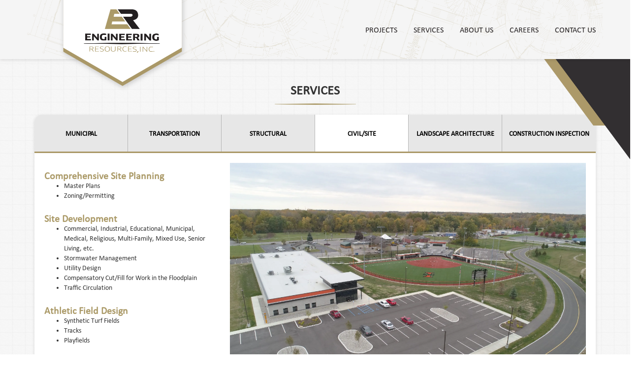

--- FILE ---
content_type: text/html; charset=UTF-8
request_url: http://eri.consulting/services/civil/
body_size: 5254
content:
<!DOCTYPE html>
<html xmlns="http://www.w3.org/1999/xhtml" lang="en">
<head>
    <meta charset="utf-8">
    <meta name="description" content="Engineering Resources is a multi-disciplined consulting firm specializing in Structural Engineering, Civil/Site Design, Stormwater Services, Transportation Engineering and Landscape Architecture">
    <meta name="viewport" content="width=device-width, initial-scale=1.0, maximum-scale=1.0, user-scalable=no">
    <meta http-equiv="x-ua-compatible" content="ie=edge">
    <meta name="HandheldFriendly" content="true">

    <link rel="apple-touch-icon" sizes="57x57" href="http://eri.consulting/apple-icon-57x57.png">
    <link rel="apple-touch-icon" sizes="60x60" href="http://eri.consulting/apple-icon-60x60.png">
    <link rel="apple-touch-icon" sizes="72x72" href="http://eri.consulting/apple-icon-72x72.png">
    <link rel="apple-touch-icon" sizes="76x76" href="http://eri.consulting/apple-icon-76x76.png">
    <link rel="apple-touch-icon" sizes="114x114" href="http://eri.consulting/apple-icon-114x114.png">
    <link rel="apple-touch-icon" sizes="120x120" href="http://eri.consulting/apple-icon-120x120.png">
    <link rel="apple-touch-icon" sizes="144x144" href="http://eri.consulting/apple-icon-144x144.png">
    <link rel="apple-touch-icon" sizes="152x152" href="http://eri.consulting/apple-icon-152x152.png">
    <link rel="apple-touch-icon" sizes="180x180" href="http://eri.consulting/apple-icon-180x180.png">
    <link rel="icon" type="image/png" sizes="192x192"  href="http://eri.consulting/android-icon-192x192.png">
    <link rel="icon" type="image/png" sizes="32x32" href="http://eri.consulting/favicon-32x32.png">
    <link rel="icon" type="image/png" sizes="96x96" href="http://eri.consulting/favicon-96x96.png">
    <link rel="icon" type="image/png" sizes="16x16" href="http://eri.consulting/favicon-16x16.png">
    <link rel="manifest" href="http://eri.consulting/manifest.json">
    <meta name="msapplication-TileColor" content="#ffffff">
    <meta name="msapplication-TileImage" content="http://eri.consulting/ms-icon-144x144.png">
    <meta name="theme-color" content="#ffffff">

	<title>Civil / Site &#8211; Engineering Resources</title>
<link rel='dns-prefetch' href='//s.w.org' />
<link rel='dns-prefetch' href='//v0.wordpress.com' />
<link rel='dns-prefetch' href='//i0.wp.com' />
<link rel='dns-prefetch' href='//i1.wp.com' />
<link rel='dns-prefetch' href='//i2.wp.com' />
<link rel="alternate" type="application/rss+xml" title="Engineering Resources &raquo; Feed" href="http://eri.consulting/feed/" />
<link rel="alternate" type="application/rss+xml" title="Engineering Resources &raquo; Comments Feed" href="http://eri.consulting/comments/feed/" />
		<script type="text/javascript">
			window._wpemojiSettings = {"baseUrl":"https:\/\/s.w.org\/images\/core\/emoji\/13.0.0\/72x72\/","ext":".png","svgUrl":"https:\/\/s.w.org\/images\/core\/emoji\/13.0.0\/svg\/","svgExt":".svg","source":{"concatemoji":"http:\/\/eri.consulting\/wp-includes\/js\/wp-emoji-release.min.js?ver=5.5.15"}};
			!function(e,a,t){var n,r,o,i=a.createElement("canvas"),p=i.getContext&&i.getContext("2d");function s(e,t){var a=String.fromCharCode;p.clearRect(0,0,i.width,i.height),p.fillText(a.apply(this,e),0,0);e=i.toDataURL();return p.clearRect(0,0,i.width,i.height),p.fillText(a.apply(this,t),0,0),e===i.toDataURL()}function c(e){var t=a.createElement("script");t.src=e,t.defer=t.type="text/javascript",a.getElementsByTagName("head")[0].appendChild(t)}for(o=Array("flag","emoji"),t.supports={everything:!0,everythingExceptFlag:!0},r=0;r<o.length;r++)t.supports[o[r]]=function(e){if(!p||!p.fillText)return!1;switch(p.textBaseline="top",p.font="600 32px Arial",e){case"flag":return s([127987,65039,8205,9895,65039],[127987,65039,8203,9895,65039])?!1:!s([55356,56826,55356,56819],[55356,56826,8203,55356,56819])&&!s([55356,57332,56128,56423,56128,56418,56128,56421,56128,56430,56128,56423,56128,56447],[55356,57332,8203,56128,56423,8203,56128,56418,8203,56128,56421,8203,56128,56430,8203,56128,56423,8203,56128,56447]);case"emoji":return!s([55357,56424,8205,55356,57212],[55357,56424,8203,55356,57212])}return!1}(o[r]),t.supports.everything=t.supports.everything&&t.supports[o[r]],"flag"!==o[r]&&(t.supports.everythingExceptFlag=t.supports.everythingExceptFlag&&t.supports[o[r]]);t.supports.everythingExceptFlag=t.supports.everythingExceptFlag&&!t.supports.flag,t.DOMReady=!1,t.readyCallback=function(){t.DOMReady=!0},t.supports.everything||(n=function(){t.readyCallback()},a.addEventListener?(a.addEventListener("DOMContentLoaded",n,!1),e.addEventListener("load",n,!1)):(e.attachEvent("onload",n),a.attachEvent("onreadystatechange",function(){"complete"===a.readyState&&t.readyCallback()})),(n=t.source||{}).concatemoji?c(n.concatemoji):n.wpemoji&&n.twemoji&&(c(n.twemoji),c(n.wpemoji)))}(window,document,window._wpemojiSettings);
		</script>
		<style type="text/css">
img.wp-smiley,
img.emoji {
	display: inline !important;
	border: none !important;
	box-shadow: none !important;
	height: 1em !important;
	width: 1em !important;
	margin: 0 .07em !important;
	vertical-align: -0.1em !important;
	background: none !important;
	padding: 0 !important;
}
</style>
	<link rel='stylesheet' id='wp-block-library-css'  href='http://eri.consulting/wp-includes/css/dist/block-library/style.min.css?ver=5.5.15' type='text/css' media='all' />
<style id='wp-block-library-inline-css' type='text/css'>
.has-text-align-justify{text-align:justify;}
</style>
<link rel='stylesheet' id='eresources-style-css'  href='http://eri.consulting/wp-content/themes/eresources/style.css?ver=1.0.0' type='text/css' media='all' />
<link rel='stylesheet' id='jetpack_css-css'  href='http://eri.consulting/wp-content/plugins/jetpack/css/jetpack.css?ver=9.1.1' type='text/css' media='all' />
<script type='text/javascript' src='http://eri.consulting/wp-includes/js/jquery/jquery.js?ver=1.12.4-wp' id='jquery-core-js'></script>
<link rel="https://api.w.org/" href="http://eri.consulting/wp-json/" /><link rel="alternate" type="application/json" href="http://eri.consulting/wp-json/wp/v2/pages/1043" /><link rel="EditURI" type="application/rsd+xml" title="RSD" href="http://eri.consulting/xmlrpc.php?rsd" />
<link rel="wlwmanifest" type="application/wlwmanifest+xml" href="http://eri.consulting/wp-includes/wlwmanifest.xml" /> 
<meta name="generator" content="WordPress 5.5.15" />
<link rel="canonical" href="http://eri.consulting/services/civil/" />
<link rel='shortlink' href='http://eri.consulting/?p=1043' />
<link rel="alternate" type="application/json+oembed" href="http://eri.consulting/wp-json/oembed/1.0/embed?url=http%3A%2F%2Feri.consulting%2Fservices%2Fcivil%2F" />
<link rel="alternate" type="text/xml+oembed" href="http://eri.consulting/wp-json/oembed/1.0/embed?url=http%3A%2F%2Feri.consulting%2Fservices%2Fcivil%2F&#038;format=xml" />

		<!-- GA Google Analytics @ https://m0n.co/ga -->
		<script async src="https://www.googletagmanager.com/gtag/js?id=G-Y4Z67M9QH1"></script>
		<script>
			window.dataLayer = window.dataLayer || [];
			function gtag(){dataLayer.push(arguments);}
			gtag('js', new Date());
			gtag('config', 'G-Y4Z67M9QH1');
		</script>

	<style type='text/css'>img#wpstats{display:none}</style>
<!-- Jetpack Open Graph Tags -->
<meta property="og:type" content="article" />
<meta property="og:title" content="Civil / Site" />
<meta property="og:url" content="http://eri.consulting/services/civil/" />
<meta property="og:description" content="Comprehensive Site Planning Master Plans Zoning/Permitting Site Development Commercial, Industrial, Educational, Municipal, Medical, Religious, Multi-Family, Mixed Use, Senior Living, etc. Stormwat…" />
<meta property="article:published_time" content="2020-11-16T16:02:09+00:00" />
<meta property="article:modified_time" content="2020-11-16T18:43:18+00:00" />
<meta property="og:site_name" content="Engineering Resources" />
<meta property="og:image" content="https://s0.wp.com/i/blank.jpg" />
<meta property="og:locale" content="en_US" />
<meta name="twitter:text:title" content="Civil / Site" />
<meta name="twitter:card" content="summary" />

<!-- End Jetpack Open Graph Tags -->
    <script type="text/javascript" src="//cdn.jsdelivr.net/jquery.slick/1.6.0/slick.min.js"></script>
    <script src="https://kit.fontawesome.com/9a3b9f7651.js" crossorigin="anonymous"></script>
    <link rel="stylesheet" type="text/css" href="//maxcdn.bootstrapcdn.com/bootstrap/3.3.7/css/bootstrap.min.css" />
    <link rel="stylesheet" type="text/css" href="https://cloud.typography.com/7041534/6471372/css/fonts.css" />
    <link rel="stylesheet" type="text/css" href="//cdn.jsdelivr.net/jquery.slick/1.6.0/slick.css" />
    <link rel="stylesheet" type="text/css" href="http://eri.consulting/wp-content/themes/eresources/css/styles.css" />
</head>
<body>

<header>
	<div class="container">
		<div class="row">
			<div class="col-xs-12 col-sm-12 col-md-3 logo-container">
			    <div class="logo">
			        <a href="http://eri.consulting">
						<h1>Engineering Resources, Inc.<img src="http://eri.consulting/wp-content/themes/eresources/img/er-logo.png" alt="Engineering Resources" /></h1>
			        </a>
			    </div>
			    <div class="nav-toggle visible-xs">
	                Menu
	            </div>
			</div>
		    <nav class="site">
									<ul id="menu-main-menu" class="navigation"><li id="menu-item-88" class="menu-item menu-item-type-post_type menu-item-object-page menu-item-has-children menu-item-88"><a href="http://eri.consulting/projects/">Projects</a>
<ul class="sub-menu">
	<li id="menu-item-91" class="menu-item menu-item-type-post_type menu-item-object-page menu-item-91"><a href="http://eri.consulting/projects/municipal/">Municipal</a></li>
	<li id="menu-item-93" class="menu-item menu-item-type-post_type menu-item-object-page menu-item-93"><a href="http://eri.consulting/projects/transportation/">Transportation</a></li>
	<li id="menu-item-92" class="menu-item menu-item-type-post_type menu-item-object-page menu-item-92"><a href="http://eri.consulting/projects/structural/">Structural</a></li>
	<li id="menu-item-89" class="menu-item menu-item-type-post_type menu-item-object-page menu-item-89"><a href="http://eri.consulting/projects/civil/">Civil/Site</a></li>
	<li id="menu-item-90" class="menu-item menu-item-type-post_type menu-item-object-page menu-item-90"><a href="http://eri.consulting/projects/landscape/">Landscape Architecture</a></li>
</ul>
</li>
<li id="menu-item-1066" class="menu-item menu-item-type-post_type menu-item-object-page current-page-ancestor current-menu-ancestor current-menu-parent current-page-parent current_page_parent current_page_ancestor menu-item-has-children menu-item-1066"><a href="http://eri.consulting/services/">Services</a>
<ul class="sub-menu">
	<li id="menu-item-1069" class="menu-item menu-item-type-post_type menu-item-object-page menu-item-1069"><a href="http://eri.consulting/services/municipal/">Municipal</a></li>
	<li id="menu-item-1072" class="menu-item menu-item-type-post_type menu-item-object-page current-menu-item page_item page-item-1043 current_page_item menu-item-1072"><a href="http://eri.consulting/services/civil/" aria-current="page">Civil / Site</a></li>
	<li id="menu-item-1067" class="menu-item menu-item-type-post_type menu-item-object-page menu-item-1067"><a href="http://eri.consulting/services/transportation/">Transportation</a></li>
	<li id="menu-item-1068" class="menu-item menu-item-type-post_type menu-item-object-page menu-item-1068"><a href="http://eri.consulting/services/structural/">Structural</a></li>
	<li id="menu-item-1070" class="menu-item menu-item-type-post_type menu-item-object-page menu-item-1070"><a href="http://eri.consulting/services/landscape/">Landscape Architecture</a></li>
	<li id="menu-item-1071" class="menu-item menu-item-type-post_type menu-item-object-page menu-item-1071"><a href="http://eri.consulting/services/construction-inspection/">Construction Inspection</a></li>
</ul>
</li>
<li id="menu-item-85" class="menu-item menu-item-type-post_type menu-item-object-page menu-item-85"><a href="http://eri.consulting/about/">About Us</a></li>
<li id="menu-item-1073" class="menu-item menu-item-type-post_type menu-item-object-page menu-item-1073"><a href="http://eri.consulting/careers/">Careers</a></li>
<li id="menu-item-86" class="menu-item menu-item-type-post_type menu-item-object-page menu-item-86"><a href="http://eri.consulting/contact/">Contact Us</a></li>
</ul>							</nav>
			<script>
			jQuery('.nav-toggle').click(function() {
				jQuery(this).toggleClass('active');
				jQuery('nav.site').slideToggle();
			});
			jQuery('nav.site a').click(function(event) {
				if(jQuery(document).width() < 768) {
					event.preventDefault();
					if(jQuery(this).parent().find('ul').length) {
						if(jQuery(this).parent().find('ul').hasClass( "active" )) {
							//we have the class, follow the link
							var href = jQuery(this).attr('href');
							if(href != null) {
							    window.location.href= href;
							}
						} else {
							//we don't have the class, so make it active
							jQuery(this).parent().find('ul').addClass( 'active' );
							jQuery(this).parent().find('ul').slideToggle();
							jQuery(this).addClass( "expand");
						}
					} else {
						var href = jQuery(this).attr('href');
						if(href != null) {
							window.location.href= href;
						}
					}
				}
			});
			</script>
		</div>
	</div>
</header>
<div class="divider"></div>

<script>
jQuery('.nav-toggle').click(function() {
	jQuery(this).toggleClass('active');
	jQuery('.nav').slideToggle();
});
jQuery('.nav a').click(function(event) {
	if(jQuery(document).width() < 1200) {
		event.preventDefault();
		if(jQuery(this).parent().find('ul').length) {
			if(jQuery(this).parent().find('ul').hasClass( "active" )) {
				//we have the class, follow the link
				var href = jQuery(this).attr('href');
				window.location.href= href;
			} else {
				//we don't have the class, so make it active
				jQuery(this).parent().find('ul').addClass( 'active' );
				jQuery(this).parent().find('ul').slideToggle();
				jQuery(this).addClass( "expand");
			}
		} else {
			var href = jQuery(this).attr('href');
			window.location.href= href;
		}
	}
});
</script>

<main>
	<div class="page-angle">
		<img src="http://eri.consulting/wp-content/themes/eresources/img/page-angle.png" alt="page-angle" />
	</div>

    	<div class="container" style="min-height: calc(100vh - 289px);">
	    <h1>Services</h1>
	    <div class="inner">
		    <nav class="project-categories six">
			    <ul>
				    <li>
				    	<a href="http://eri.consulting/services/municipal/">
					    	<h4>Municipal</h4>
				    	</a>
				    </li>

				    <li>
				    	<a href="http://eri.consulting/services/transportation/">
					    	<h4>Transportation</h4>
				    	</a>
				    </li>

				    <li>
				    	<a href="http://eri.consulting/services/structural/">
					    	<h4>Structural</h4>
				    	</a>
				    </li>

				    <li class="active">
				    	<a href="http://eri.consulting/services/civil/">
					    	<h4>Civil/Site</h4>
				    	</a>
				    </li>

				    <li>
				    	<a href="http://eri.consulting/services/landscape/">
					    	<h4>Landscape Architecture</h4>
				    	</a>
				    </li>

            <li>
				    	<a href="http://eri.consulting/services/construction-inspection/">
					    	<h4>Construction Inspection</h4>
				    	</a>
				    </li>

			    </ul>

				<script>
				jQuery('nav.project-categories a').click(function(event) {
					if(jQuery(document).width() < 768) {
						event.preventDefault();
						if(jQuery(this).parent().find('ul').length) {
							if(jQuery(this).parent().find('ul').hasClass( "open" )) {
								//we have the class, follow the link
								var href = jQuery(this).attr('href');
								if(href != null) {
								    window.location.href= href;
								}
							} else {
								//we don't have the class, so make it active
								jQuery(this).parent().find('ul').addClass( 'open' );
								jQuery(this).parent().find('ul').slideDown( 'open' );
								jQuery(this).parent().addClass( 'open' );
								//jQuery(this).parent().find('ul').slideDown();
								//jQuery(this).addClass( "expand");
							}
						} else {
							var href = jQuery(this).attr('href');
							if(href != null) {
								window.location.href= href;
							}
						}
					}
				});
				</script>
		    </nav>

			<nav class="project-sub-categories"></nav>

      <div class="row" style="padding:20px;">
        <div class="col-xs-12 col-sm-12 col-md-4">
          <h3 style="text-transform: capitalize; color: #ab9a68;">Comprehensive Site Planning</h3>
<ul>
<li>Master Plans</li>
<li>Zoning/Permitting</li>
</ul>
<h3 style="text-transform: capitalize; color: #ab9a68;">Site Development</h3>
<ul>
<li>Commercial, Industrial, Educational, Municipal, Medical, Religious, Multi-Family, Mixed Use, Senior Living, etc.</li>
<li>Stormwater Management</li>
<li>Utility Design</li>
<li>Compensatory Cut/Fill for Work in the Floodplain</li>
<li>Traffic Circulation</li>
</ul>
<h3 style="text-transform: capitalize; color: #ab9a68;">Athletic Field Design</h3>
<ul>
<li>Synthetic Turf Fields</li>
<li>Tracks</li>
<li>Playfields</li>
</ul>
<h3 style="text-transform: capitalize; color: #ab9a68;">Design-Bid-Build and Design-Build (CM)</h3>
<h3 style="text-transform: capitalize; color: #ab9a68;">LEED Accredited</h3>
<h3 style="text-transform: capitalize; color: #ab9a68;">Traffic Impact Studies</h3>
<h3 style="text-transform: capitalize; color: #ab9a68;">AutoCAD, Civil 3D, Hyrdraflow, HCS+, SimTraffic</h3>
        </div>
        <div class="col-xs-12 col-sm-12 col-md-8">
          <img src='https://i2.wp.com/eri.consulting/wp-content/uploads/2020/11/Civil-Services-Warrior-Park-DJI_0623-scaled-1.jpg?fit=2560%2C1707' width='https://i2.wp.com/eri.consulting/wp-content/uploads/2020/11/Civil-Services-Warrior-Park-DJI_0623-scaled-1.jpg?fit=2560%2C1707' height='1707' alt='' style='width:100%;height:auto;object-fit:contain;'>          <div class="text-center view-project-button-container">
                          <a href="http://eri.consulting/projects/civil/">
                <h4>View Projects</h4>
              </a>
                      </div>
        </div>
      </div>
	  </div>
	</div>

    </main>

<div class="divider"></div>
<footer>
	<div class="container">
		<div class="row">
			<div class="footer-logo">
				<a href="home">
		            <img src="http://eri.consulting/wp-content/themes/eresources/img/footer-logo.png" alt="Engineering Resources" />
		        </a>
			</div>
			<div class="footer-angle">
				<img src="http://eri.consulting/wp-content/themes/eresources/img/footer-angle.png" alt="Engineering Resources" />
			</div>
      <div class="text">
		    &copy;2026 Engineering Resources Inc. All Rights Reserved
        <br>
        <br>
        <a href="https://www.facebook.com/engineeringresourcesinc/" target="_blank" rel="noopener noreferrer" class="text-dark" style="padding-left: 10px; padding-right:10px;">
          <i class="fab fa-facebook-square fa-3x"></i>
        </a>
        <a href="https://twitter.com/Engr_Resources" target="_blank" rel="noopener noreferrer" class="text-dark" style="padding-left: 10px; padding-right:10px;">
          <i class="fab fa-twitter fa-3x"></i>
        </a>
        <a href="https://www.instagram.com/engineeringresourcesinc/" target="_blank" rel="noopener noreferrer" class="text-dark" style="padding-left: 10px; padding-right:10px;">
          <i class="fab fa-instagram fa-3x"></i>
        </a>
        <a href="https://www.linkedin.com/company/engineering-resources-inc./" target="_blank" rel="noopener noreferrer" class="text-dark" style="padding-left: 10px; padding-right:10px;">
          <i class="fab fa-linkedin fa-3x"></i>
        </a>
        <script type='text/javascript' src='http://eri.consulting/wp-content/plugins/jetpack/_inc/build/photon/photon.min.js?ver=20191001' id='jetpack-photon-js'></script>
<script type='text/javascript' src='http://eri.consulting/wp-includes/js/wp-embed.min.js?ver=5.5.15' id='wp-embed-js'></script>
<script type='text/javascript' src='https://stats.wp.com/e-202604.js' async='async' defer='defer'></script>
<script type='text/javascript'>
	_stq = window._stq || [];
	_stq.push([ 'view', {v:'ext',j:'1:9.1.1',blog:'121800927',post:'1043',tz:'-5',srv:'eri.consulting'} ]);
	_stq.push([ 'clickTrackerInit', '121800927', '1043' ]);
</script>
			</div>
		</div>
	</div>
</footer>
</body>
</html>


--- FILE ---
content_type: text/css
request_url: http://eri.consulting/wp-content/themes/eresources/style.css?ver=1.0.0
body_size: 152
content:
/*
Theme Name: Engineering Resources
Author: Crash 31
Author URI: http://www.crash31.com
Description: Theme developed for Engineering Resources
Version: 1.0
Text Domain: eresources
*/


--- FILE ---
content_type: text/css
request_url: http://eri.consulting/wp-content/themes/eresources/css/styles.css
body_size: 3654
content:
@import url("https://fast.fonts.net/lt/1.css?apiType=css&c=8fc3601d-f3a8-4c2e-be3f-5a024c9c08c9&fontids=6018051");
@font-face{
  font-family:"Calibri W01 Regular";
  src:url("/Fonts/6018051/dbcfebeb-81b6-4dd3-912a-c4fc1bb8b8dc.woff2") format("woff2"),url("/Fonts/6018051/e7769402-c907-4b00-b07b-719187adf68a.woff") format("woff");
}

* {
  font-family: "Calibri W01 Regular";
  font-style: normal;
  font-weight: 400;
}

body {
  background-image: url("../img/bg-pattern.jpg");
  background-size: 26px 26px;
  overflow-x: hidden;
  overflow-y: auto;
  width: 100%;
  max-width: 100%;
  -webkit-font-smoothing: antialiased
}

html,
body {
    max-width: 100%;
    overflow-x: hidden
}

.bt {
    border-top: 2px solid #d9d9d9;
    margin: 10px 10px;
}

h2,
h1 {
    padding: 30px 0 15px 0;
    font-size: 26px;
    font-weight: bold;
    text-transform: uppercase;
    text-align: center;
    background-image: url("../img/underline.png");
    background-size: 165px 3px;
    background-repeat: no-repeat;
    background-position: center bottom
}

h3 {
    font-size: 20px;
    font-weight: bold;
    text-transform: uppercase;
    padding-top: 15px;
    margin: 0
}

h4 {
    font-size: 14px;
    font-weight: bold;
    text-transform: uppercase;
    padding-top: 15px;
    margin: 0
}

h5 {
    font-size: 18px;
    text-transform: uppercase;
    margin: 0;
    color: #aa9867;
    text-align: center
}

p {
    padding-top: 15px;
    font-size: 17px;
    line-height: 27px
}

p a {
    color: #aa9867;
    text-decoration: none
}

p a:hover {
    color: #8e7e50;
    text-decoration: none
}

a {
    -webkit-transition: color 200ms ease;
    -moz-transition: color 200ms ease;
    -ms-transition: color 200ms ease;
    -o-transition: color 200ms ease;
    transition: color 200ms ease
}

header {
    background-color: #f5f5f5;
    height: 120px;
    box-shadow: 0px 3px 5px 0px rgba(35, 31, 32, 0.1);
    position: relative;
    z-index: 200
}

header .container {
    height: inherit;
    background-image: url("../img/header-bg-image.png");
    background-repeat: no-repeat;
    background-size: 1246px 120px
}

header .logo-container {
    position: relative;
    z-index: 100
}

header .logo h1 {
    display: inline;
    font-size: 0;
    padding: 0;
    margin: 0;
    background-image: none
}

header .logo h1:after {
    display: none
}

header .logo img {
    width: 200px;
    position: absolute
}

@media (min-width: 768px) {
    header .logo img {
        width: 261px;
        margin-left: 50px
    }
}

header .nav-toggle {
    font-size: 16px;
    position: absolute;
    top: 45px;
    right: 15px;
    text-transform: uppercase;
    font-weight: 600
}

nav.site {
    display: none;
    position: absolute;
    right: 0;
    bottom: 0;
    left: 0;
    color: #FFFFFF;
    transform: translateY(100%);
    -webkit-transform: translateY(100%);
    background: #231f20
}

@media (min-width: 768px) {
    nav.site {
        position: relative;
        display: block !important;
        transform: translateY(0);
        -webkit-transform: translateY(0);
        background: none;
        text-align: right
    }
}

nav.site>ul {
    margin: 0;
    padding: 15px 0;
    list-style: none
}

@media (min-width: 768px) {
    nav.site>ul {
        padding: 0
    }
}

nav.site>ul>li {
    border-bottom: 1px solid rgba(255, 255, 255, 0.4);
    display: block
}

@media (min-width: 768px) {
    nav.site>ul>li {
        display: inline-block;
        border-bottom: none;
        padding: 41px 0;
        position: relative
    }
    nav.site>ul>li:hover>a {
        color: #aa9867
    }
    nav.site>ul>li:hover>ul {
        display: block;
        position: absolute;
        width: 218px;
        text-align: center;
        top: 100%;
        left: 50%;
        transform: translateX(-50%);
        -webkit-transform: translateX(-50%);
        background: #231f20;
        padding: 10px 0;
        opacity: 1
    }
    nav.site>ul>li:hover>ul:before {
        position: absolute;
        left: 50%;
        transform: translateX(-50%);
        -webkit-transform: translateX(-50%);
        top: -12px;
        content: '';
        width: 0;
        height: 0;
        border-style: solid;
        border-width: 0 21px 12px 21px;
        border-color: transparent transparent #231f20 transparent
    }
    nav.site>ul>li:hover>ul>li>a {
        color: #FFFFFF;
        font-size: 14px;
        text-transform: none;
        padding: 8px 5px;
        letter-spacing: 0.02em
    }
}

nav.site>ul>li:last-child {
    border-bottom: none
}

nav.site>ul>li>a {
    padding: 10px 15px
}

nav.site>ul>li>ul {
    display: none;
    list-style: none;
    margin: 0;
    padding: 4px 0;
    border-top: 1px solid rgba(255, 255, 255, 0.4);
    background: #3e3739
}

nav.site>ul>li>ul>li>a {
    padding: 6px 15px 6px 25px
}

nav.site a,
nav.site a:hover,
nav.site a:focus {
    display: block;
    color: #FFFFFF;
    text-decoration: none
}

@media (min-width: 768px) {
    nav.site a,
    nav.site a:hover,
    nav.site a:focus {
        display: inline-block;
        font-size: 16px;
        line-height: normal;
        color: #231f20;
        text-transform: uppercase
    }
    nav.site a:hover,
    nav.site a:hover:hover,
    nav.site a:focus:hover {
        color: #aa9867;
        text-decoration: none
    }
}

navZ {
    text-align: right
}

navZ ul {
    margin-top: 50px
}

navZ ul li {
    display: inline-block;
    margin: 0 12px
}

navZ ul li a {
    display: block;
    font-size: 16px;
    line-height: normal;
    color: #231f20;
    text-transform: uppercase;
    text-decoration: none
}

navZ ul li a:hover {
    color: #aa9867;
    text-decoration: none
}


.slider img {

}

.slide {
    margin: 0 auto;
}

.slick-prev,
.slick-arrow {
    font-size: 0;
    outline: 0;
    background: none;
    border: none;
    width: 44px;
    height: 44px;
    position: absolute;
    top: 50%;
    left: 15px;
    transform: translateY(-50%);
    -webkit-transform: translateY(-50%);
    z-index: 100;
    color: #FFFFFF;
    background-image: url("../img/slide-arrows.png");
    background-size: 88px 44px
}

.slick-prev:hover,
.slick-arrow:hover {
    opacity: 1;
}

@media (min-width: 1200px) {
    .slick-prev,
    .slick-arrow {
        left: 250px;
    }
}

.slick-arrow.slick-next {
    right: 15px;
    left: auto;
    background-position: -44px;
}

@media (min-width: 1200px) {
    .slick-arrow.slick-next {
        right: 250px;
    }
}

.slider-home .slide {
    position: relative;
    overflow: hidden;
    background-size: cover;
    background-position: center center;
    height: 75vh;
    background-repeat: no-repeat;
}

.slider-home .slide-title {
    background: #322f31;
    padding: 15px;
    display: block;
    position: relative
}

@media (min-width: 768px) {
    .slider-home .slide-title {
        display: inline-block;
        padding-right: 50px;
        background: #231f20
    }
    .slider-home .slide-title:before {
        content: '';
        position: absolute;
        top: 0;
        left: -2000px;
        bottom: 0;
        width: 2000px;
        background: #231f20
    }
    .slider-home .slide-title:after {
        content: '';
        position: absolute;
        top: 0;
        right: -193px;
        bottom: 0;
        width: 193px;
        background-image: url("../img/slide-title-angle.png");
        background-size: 193px 245px
    }
}

.slider-home .slide-title-container {
    color: #FFFFFF;
    font-size: 20px;
    background: #322f31;
}

@media (min-width: 768px) {
    .slider-home .slide-title-container {
        position: absolute;
        bottom: 56px;
        left: 0;
        right: 0;
        font-size: 40px;
        background: none;
    }
}

.slider-homez {
    width: 200%;
    transform: translateX(-25%);
    -webkit-transform: translateX(-25%)
}

.slider-homez .slide-title-container {
    top: 50%;
    left: 25%;
    color: red
}

main .page-angle {
    position: absolute;
    right: -24px
}

main .page-angle img {
    width: 90px
}

@media (min-width: 768px) {
    main .page-angle img {
        width: 150px
    }
}

@media (min-width: 992px) {
    main .page-angle img {
        width: 150px
    }
}

@media (min-width: 1200px) {
    main .page-angle img {
        width: 199px
    }
}

main .container {
    padding-bottom: 80px
}

main .features {
    position: relative
}

@media (min-width: 1200px) {
    main .features {
        padding: 110px 0 80px 0
    }
}

main .features img {
    display: none
}

@media (min-width: 1200px) {
    main .features img {
        display: block;
        width: 750px;
        margin: 0 auto
    }
}

main .features h2 {
    display: block;
    font-size: 22px
}

main .features .feature-graphic ul {
    margin: 0;
    padding: 0;
    display: flex;
    flex-direction: column;
    align-items: center;
}

main .features .feature-graphic ul li {
    margin: 7px 0;
    display: inline-block;
    background: #e2e2e2;
    background: -moz-linear-gradient(top, #e2e2e2 0%, #dbdbdb 50%, #bdbdbd 51%, #e6e6e6 100%);
    background: -webkit-gradient(left top, left bottom, color-stop(0%, #e2e2e2), color-stop(50%, #dbdbdb), color-stop(51%, #bdbdbd), color-stop(100%, #e6e6e6));
    background: -webkit-linear-gradient(top, #e2e2e2 0%, #dbdbdb 50%, #bdbdbd 51%, #e6e6e6 100%);
    background: -o-linear-gradient(top, #e2e2e2 0%, #dbdbdb 50%, #bdbdbd 51%, #e6e6e6 100%);
    background: -ms-linear-gradient(top, #e2e2e2 0%, #dbdbdb 50%, #bdbdbd 51%, #e6e6e6 100%);
    background: linear-gradient(to bottom, #e2e2e2 0%, #dbdbdb 50%, #bdbdbd 51%, #e6e6e6 100%);
    filter: progid: DXImageTransform.Microsoft.gradient( startColorstr='#e2e2e2', endColorstr='#e6e6e6', GradientType=0);
    border-radius: 5px;
    width: 100%;
    max-width: 350px;
    text-align: center;
}

main .features .feature-graphic ul li a {
    width: 100%
}

main .features .feature-graphic ul li a h3 {
    text-align: center;
    font-size: 16px;
    color: #231f20;
    padding: 15px 0
}

main .features .feature-graphic ul li a:hover,
main .features .feature-graphic ul li a:focus,
main .features .feature-graphic ul li a.active {
    color: #231f20;
    text-decoration: none
}

main .contact-image {
    margin-top: 50px;
    -webkit-box-shadow: 0 2px 5px 1px #DEDEDE;
    box-shadow: 0 2px 5px 1px #DEDEDE
}

main .contact-image img {
    width: 100%
}

main .inner {
    margin-top: 20px;
    background-color: white;
    border-radius: 15px;
    -webkit-box-shadow: 0 2px 5px 1px #DEDEDE;
    box-shadow: 0 2px 5px 1px #DEDEDE;
    border-radius: 15px;
    overflow: hidden
}

main .inner navz ul {
    border-radius: 15px 15px 0 0;
    margin: 0;
    padding: 0;
    background-color: #e7e7e7
}

main .inner navz ul li+li {
    border-left: 1px solid #b2b2b2
}

main .inner navz ul li {
    display: inline-block;
    width: 19.6%;
    text-align: center;
    background-color: #e7e7e7
}

main .inner navz ul li a {
    color: #231f20
}

main .inner navz ul li a h4 {
    padding: 25px 0
}

main .inner navz ul li:first-child {
    border-radius: 15px 0 0 0
}

main .inner navz ul li:last-child {
    border-radius: 0 15px 0 0
}

main .inner #sub-nav ul {
    width: 100%;
    margin: 0;
    padding: 0;
    border-bottom: 4px solid #aa9867;
    background-color: white;
}

main .inner #sub-nav ul li {
    background-color: white;
    display: inline-block;
    width: 16.2%;
    text-align: center;
    border-left: none;
}

main .inner #sub-nav ul li a {
    line-height: 40px
}

main .inner .text {
    text-align: center;
    padding: 0 30px
}

main .inner .gallery {
    padding: 0 25px
}

main .inner .gallery .text {
    text-align: left;
    padding: 0
}

main .inner .gallery .text ul {
    padding: 20px 0 0 15px
}

main .inner .gallery .text ul li {
    line-height: 30px
}

main .inner .gallery img {
    width: 100%
}

main .inner .gallery .row {
    padding: 40px 0;
    border-bottom: 2px solid #d9d9d9
}

main .inner h5 {
    padding: 25px 0
}

main .inner .team img {
    width: 100%;
    max-width: 350px;
    display: block;
    margin: 0 auto;
    padding: 0 20px
}

@media (min-width: 768px) {
    main .inner .team img {
        padding: 0 0 0 20px;
    }
}

main .inner .team .text {
    text-align: left
}

main .inner .team .row {
    padding-bottom: 80px
}

main .inner .team h4 {
    font-size: 16px
}

main .inner .team span {
    text-transform: uppercase;
    color: #aa9867
}

nav.project-categories {
    overflow: hidden
}

nav.project-categories>ul {
    margin: 0;
    padding: 0;
    list-style: none;
    background: #e7e7e7
}

@media (min-width: 768px) {
    nav.project-categories>ul {
        font-size: 0
    }
}

nav.project-categories>ul>li {
    padding: 0px
}

@media (min-width: 768px) {
    nav.project-categories>ul>li {
        display: inline-block;
        width: 20%;
        text-align: center;
        position: relative;
        height: 75px
    }
    nav.project-categories.six>ul>li {
        display: inline-block;
        width: 16.66667%;
        text-align: center;
        position: relative;
        height: 75px
    }
    nav.project-categories>ul>li:last-child a {
        border-right: none
    }
}

@media (min-width: 992px) {
    nav.project-categories>ul>li {
        height: 76px
    }
}

nav.project-categories>ul>li.open {
    background: #f0f0f0
}

nav.project-categories>ul>li.open>ul {
    display: block
}

nav.project-categories>ul>li.active {
    background: #FFFFFF
}

nav.project-categories>ul>li>a {
    display: block;
    padding: 12px 15px;
    color: #000000
}

@media (min-width: 768px) {
    nav.project-categories>ul>li>a {
        padding: 0;
        border-right: 1px solid #b5b5b5;
        position: absolute;
        top: 0;
        right: 0;
        left: 0;
        bottom: 0
    }
}

@media (min-width: 992px) {
    nav.project-categories>ul>li>a {
        padding: 0 10px
    }
}

nav.project-categories>ul>li>a>h4 {
    padding-top: 0;
    font-size: 15px
}

@media (min-width: 768px) {
    nav.project-categories>ul>li>a>h4 {
        font-size: 12px;
        position: absolute;
        top: 50%;
        left: 0;
        right: 0;
        transform: translateY(-50%);
        -webkit-transform: translateY(-50%)
    }
}

@media (min-width: 992px) {
    nav.project-categories>ul>li>a>h4 {
        font-size: 14px;
        left: 5px;
        right: 5px
    }
}

nav.project-categories>ul>li>ul {
    display: none;
    margin: 0;
    padding: 0;
    list-style: none
}

nav.project-categories>ul>li>ul>li {
    padding: 0 15px
}

nav.project-categories>ul>li>ul>li>a {
    display: block;
    padding: 0 0 8px 0;
    color: #909090
}

nav.project-categories>ul>li>ul>li.active>a {
    color: #aa9867;
    font-weight: 600
}

nav.project-categories a,
nav.project-categories a:hover,
nav.project-categories a:focus {
    display: block;
    text-decoration: none
}

nav.project-sub-categories {
    display: none;
    border-bottom: 3px solid #aa9867
}

@media (min-width: 768px) {
    nav.project-sub-categories {
        display: block
    }
    nav.project-sub-categories>ul {
        list-style: none;
        text-align: center;
        margin: 0;
        padding: 0
    }
    nav.project-sub-categories>ul li {
        display: inline-block
    }
    nav.project-sub-categories>ul li a {
        display: inline-block;
        color: #909090;
        padding: 8px 14px
    }
    nav.project-sub-categories>ul li.active a {
        color: #aa9867
    }
}

@media (min-width: 992px) {
    nav.project-sub-categories>ul li {
        padding: 14px 24px
    }
    nav.project-sub-categories>ul li a {
        padding: 0
    }
}

.slider-project-nav {
    display: none;
    position: relative
}

@media (min-width: 992px) {
    .slider-project-nav {
        display: block;
        margin-top: 11px;
        padding: 0 18px
    }
}

.slider-project-nav .slick-slide {
    padding: 5px;
    outline: none
}

.slider-project-nav .slick-current {
    position: relative
}

.slider-project-nav .slick-current:after {
    content: '';
    position: absolute;
    top: 4px;
    right: 4px;
    bottom: 4px;
    left: 4px;
    border: 4px solid #aa9867
}

.slider-project-nav .slick-prev,
.slider-project-nav .slick-next {
    top: 0;
    bottom: 0;
    width: 18px;
    height: auto;
    transform: none;
    -webkit-transform: none;
    background-image: url("../img/slide-nav-arrows.png");
    background-position: left 4px center;
    background-size: 36px 15px;
    background-repeat: no-repeat;
    opacity: 1
}

.slider-project-nav .slick-prev {
    left: 0px
}

.slider-project-nav .slick-next {
    right: 0px;
    background-position: right 4px center
}

.slider-project .slick-prev {
    left: 15px
}

.slider-project .slick-next {
    right: 15px
}

.view-more-link {
    margin: 30px 0;
    text-align: center;
    color: #aa9867;
    text-transform: uppercase;
    cursor: pointer
}

.embed-container {
    position: relative;
    padding-bottom: 56.25%;
    height: 0;
    overflow: hidden;
    max-width: 100%;
    margin-top: 25px;
    -webkit-box-shadow: 0 2px 5px 1px #DEDEDE;
    box-shadow: 0 2px 5px 1px #DEDEDE
}

.embed-container iframe,
.embed-container object,
.embed-container embed {
    position: absolute;
    top: 0;
    left: 0;
    width: 100%;
    height: 100%
}

footer {
    background-color: #aa9867
}

footer .footer-logo {
    text-align: center;
    background-color: #231f20;
    border-bottom: 10px solid #8c8d8d
}

@media (min-width: 768px) {
    footer .footer-logo {
        border-bottom: none;
        height: 177px;
        position: absolute;
        margin-top: -40px
    }
    footer .footer-logo:before {
        content: '';
        position: absolute;
        top: 0;
        left: -1000px;
        bottom: 0;
        width: 1000px;
        background-color: #231f20;
        z-index: 0
    }
}

footer .footer-logo img {
    width: 102px;
    padding: 15px 0
}

@media (min-width: 768px) {
    footer .footer-logo img {
        width: 102px;
        margin: 50px 0
    }
}

footer .footer-angle {
    display: none
}

@media (min-width: 768px) {
    footer .footer-angle {
        display: block;
        margin-top: -40px;
        margin-left: 102px;
        position: absolute
    }
    footer .footer-angle img {
        width: 144px
    }
}

footer .text {
  position: relative;
  text-transform: uppercase;
  text-align: center;
  font-size: 12px;
  height: 137px;
  padding-top: 30px;
}

.text-dark {
  color: #231f20;
}

.view-project-button-container {
  width: 100%;
}

.view-project-button-container a {
  color: #231f20;
  font-size: 16px;
  padding: 15px 0;
  margin: 7px 0;
  display: inline-block;
  background: #e2e2e2;
  background: -moz-linear-gradient(top, #e2e2e2 0%, #dbdbdb 50%, #bdbdbd 51%, #e6e6e6 100%);
  background: -webkit-gradient(left top, left bottom, color-stop(0%, #e2e2e2), color-stop(50%, #dbdbdb), color-stop(51%, #bdbdbd), color-stop(100%, #e6e6e6));
  background: -webkit-linear-gradient(top, #e2e2e2 0%, #dbdbdb 50%, #bdbdbd 51%, #e6e6e6 100%);
  background: -o-linear-gradient(top, #e2e2e2 0%, #dbdbdb 50%, #bdbdbd 51%, #e6e6e6 100%);
  background: -ms-linear-gradient(top, #e2e2e2 0%, #dbdbdb 50%, #bdbdbd 51%, #e6e6e6 100%);
  background: linear-gradient(to bottom, #e2e2e2 0%, #dbdbdb 50%, #bdbdbd 51%, #e6e6e6 100%);
  filter: progid: DXImageTransform.Microsoft.gradient( startColorstr='#e2e2e2', endColorstr='#e6e6e6', GradientType=0);
  border-radius: 5px;
  width: 100%;
  max-width: 350px;
  text-align: center;
}

.view-project-button-container a h4 {
  margin: 0;
  padding: 0;
  font-size: 16px;
  color: #231f20;
}
